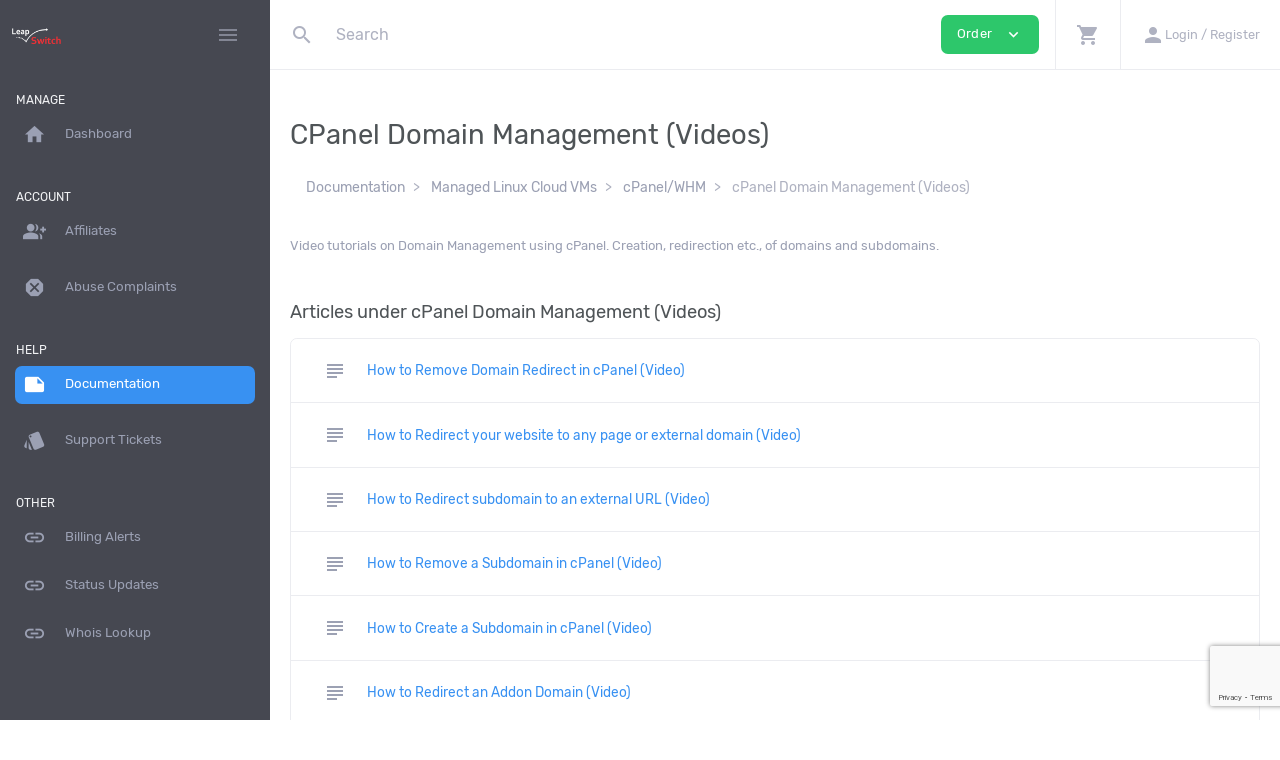

--- FILE ---
content_type: text/html; charset=utf-8
request_url: https://www.google.com/recaptcha/api2/anchor?ar=1&k=6LcKxJEkAAAAAFGvfVbIIOIhfPzH-e9ZcUzbNloL&co=aHR0cHM6Ly9zZXJ2aWNlLmxlYXBzd2l0Y2guY29tOjQ0Mw..&hl=en&v=PoyoqOPhxBO7pBk68S4YbpHZ&size=invisible&anchor-ms=20000&execute-ms=30000&cb=mmqor0f9jiyb
body_size: 48736
content:
<!DOCTYPE HTML><html dir="ltr" lang="en"><head><meta http-equiv="Content-Type" content="text/html; charset=UTF-8">
<meta http-equiv="X-UA-Compatible" content="IE=edge">
<title>reCAPTCHA</title>
<style type="text/css">
/* cyrillic-ext */
@font-face {
  font-family: 'Roboto';
  font-style: normal;
  font-weight: 400;
  font-stretch: 100%;
  src: url(//fonts.gstatic.com/s/roboto/v48/KFO7CnqEu92Fr1ME7kSn66aGLdTylUAMa3GUBHMdazTgWw.woff2) format('woff2');
  unicode-range: U+0460-052F, U+1C80-1C8A, U+20B4, U+2DE0-2DFF, U+A640-A69F, U+FE2E-FE2F;
}
/* cyrillic */
@font-face {
  font-family: 'Roboto';
  font-style: normal;
  font-weight: 400;
  font-stretch: 100%;
  src: url(//fonts.gstatic.com/s/roboto/v48/KFO7CnqEu92Fr1ME7kSn66aGLdTylUAMa3iUBHMdazTgWw.woff2) format('woff2');
  unicode-range: U+0301, U+0400-045F, U+0490-0491, U+04B0-04B1, U+2116;
}
/* greek-ext */
@font-face {
  font-family: 'Roboto';
  font-style: normal;
  font-weight: 400;
  font-stretch: 100%;
  src: url(//fonts.gstatic.com/s/roboto/v48/KFO7CnqEu92Fr1ME7kSn66aGLdTylUAMa3CUBHMdazTgWw.woff2) format('woff2');
  unicode-range: U+1F00-1FFF;
}
/* greek */
@font-face {
  font-family: 'Roboto';
  font-style: normal;
  font-weight: 400;
  font-stretch: 100%;
  src: url(//fonts.gstatic.com/s/roboto/v48/KFO7CnqEu92Fr1ME7kSn66aGLdTylUAMa3-UBHMdazTgWw.woff2) format('woff2');
  unicode-range: U+0370-0377, U+037A-037F, U+0384-038A, U+038C, U+038E-03A1, U+03A3-03FF;
}
/* math */
@font-face {
  font-family: 'Roboto';
  font-style: normal;
  font-weight: 400;
  font-stretch: 100%;
  src: url(//fonts.gstatic.com/s/roboto/v48/KFO7CnqEu92Fr1ME7kSn66aGLdTylUAMawCUBHMdazTgWw.woff2) format('woff2');
  unicode-range: U+0302-0303, U+0305, U+0307-0308, U+0310, U+0312, U+0315, U+031A, U+0326-0327, U+032C, U+032F-0330, U+0332-0333, U+0338, U+033A, U+0346, U+034D, U+0391-03A1, U+03A3-03A9, U+03B1-03C9, U+03D1, U+03D5-03D6, U+03F0-03F1, U+03F4-03F5, U+2016-2017, U+2034-2038, U+203C, U+2040, U+2043, U+2047, U+2050, U+2057, U+205F, U+2070-2071, U+2074-208E, U+2090-209C, U+20D0-20DC, U+20E1, U+20E5-20EF, U+2100-2112, U+2114-2115, U+2117-2121, U+2123-214F, U+2190, U+2192, U+2194-21AE, U+21B0-21E5, U+21F1-21F2, U+21F4-2211, U+2213-2214, U+2216-22FF, U+2308-230B, U+2310, U+2319, U+231C-2321, U+2336-237A, U+237C, U+2395, U+239B-23B7, U+23D0, U+23DC-23E1, U+2474-2475, U+25AF, U+25B3, U+25B7, U+25BD, U+25C1, U+25CA, U+25CC, U+25FB, U+266D-266F, U+27C0-27FF, U+2900-2AFF, U+2B0E-2B11, U+2B30-2B4C, U+2BFE, U+3030, U+FF5B, U+FF5D, U+1D400-1D7FF, U+1EE00-1EEFF;
}
/* symbols */
@font-face {
  font-family: 'Roboto';
  font-style: normal;
  font-weight: 400;
  font-stretch: 100%;
  src: url(//fonts.gstatic.com/s/roboto/v48/KFO7CnqEu92Fr1ME7kSn66aGLdTylUAMaxKUBHMdazTgWw.woff2) format('woff2');
  unicode-range: U+0001-000C, U+000E-001F, U+007F-009F, U+20DD-20E0, U+20E2-20E4, U+2150-218F, U+2190, U+2192, U+2194-2199, U+21AF, U+21E6-21F0, U+21F3, U+2218-2219, U+2299, U+22C4-22C6, U+2300-243F, U+2440-244A, U+2460-24FF, U+25A0-27BF, U+2800-28FF, U+2921-2922, U+2981, U+29BF, U+29EB, U+2B00-2BFF, U+4DC0-4DFF, U+FFF9-FFFB, U+10140-1018E, U+10190-1019C, U+101A0, U+101D0-101FD, U+102E0-102FB, U+10E60-10E7E, U+1D2C0-1D2D3, U+1D2E0-1D37F, U+1F000-1F0FF, U+1F100-1F1AD, U+1F1E6-1F1FF, U+1F30D-1F30F, U+1F315, U+1F31C, U+1F31E, U+1F320-1F32C, U+1F336, U+1F378, U+1F37D, U+1F382, U+1F393-1F39F, U+1F3A7-1F3A8, U+1F3AC-1F3AF, U+1F3C2, U+1F3C4-1F3C6, U+1F3CA-1F3CE, U+1F3D4-1F3E0, U+1F3ED, U+1F3F1-1F3F3, U+1F3F5-1F3F7, U+1F408, U+1F415, U+1F41F, U+1F426, U+1F43F, U+1F441-1F442, U+1F444, U+1F446-1F449, U+1F44C-1F44E, U+1F453, U+1F46A, U+1F47D, U+1F4A3, U+1F4B0, U+1F4B3, U+1F4B9, U+1F4BB, U+1F4BF, U+1F4C8-1F4CB, U+1F4D6, U+1F4DA, U+1F4DF, U+1F4E3-1F4E6, U+1F4EA-1F4ED, U+1F4F7, U+1F4F9-1F4FB, U+1F4FD-1F4FE, U+1F503, U+1F507-1F50B, U+1F50D, U+1F512-1F513, U+1F53E-1F54A, U+1F54F-1F5FA, U+1F610, U+1F650-1F67F, U+1F687, U+1F68D, U+1F691, U+1F694, U+1F698, U+1F6AD, U+1F6B2, U+1F6B9-1F6BA, U+1F6BC, U+1F6C6-1F6CF, U+1F6D3-1F6D7, U+1F6E0-1F6EA, U+1F6F0-1F6F3, U+1F6F7-1F6FC, U+1F700-1F7FF, U+1F800-1F80B, U+1F810-1F847, U+1F850-1F859, U+1F860-1F887, U+1F890-1F8AD, U+1F8B0-1F8BB, U+1F8C0-1F8C1, U+1F900-1F90B, U+1F93B, U+1F946, U+1F984, U+1F996, U+1F9E9, U+1FA00-1FA6F, U+1FA70-1FA7C, U+1FA80-1FA89, U+1FA8F-1FAC6, U+1FACE-1FADC, U+1FADF-1FAE9, U+1FAF0-1FAF8, U+1FB00-1FBFF;
}
/* vietnamese */
@font-face {
  font-family: 'Roboto';
  font-style: normal;
  font-weight: 400;
  font-stretch: 100%;
  src: url(//fonts.gstatic.com/s/roboto/v48/KFO7CnqEu92Fr1ME7kSn66aGLdTylUAMa3OUBHMdazTgWw.woff2) format('woff2');
  unicode-range: U+0102-0103, U+0110-0111, U+0128-0129, U+0168-0169, U+01A0-01A1, U+01AF-01B0, U+0300-0301, U+0303-0304, U+0308-0309, U+0323, U+0329, U+1EA0-1EF9, U+20AB;
}
/* latin-ext */
@font-face {
  font-family: 'Roboto';
  font-style: normal;
  font-weight: 400;
  font-stretch: 100%;
  src: url(//fonts.gstatic.com/s/roboto/v48/KFO7CnqEu92Fr1ME7kSn66aGLdTylUAMa3KUBHMdazTgWw.woff2) format('woff2');
  unicode-range: U+0100-02BA, U+02BD-02C5, U+02C7-02CC, U+02CE-02D7, U+02DD-02FF, U+0304, U+0308, U+0329, U+1D00-1DBF, U+1E00-1E9F, U+1EF2-1EFF, U+2020, U+20A0-20AB, U+20AD-20C0, U+2113, U+2C60-2C7F, U+A720-A7FF;
}
/* latin */
@font-face {
  font-family: 'Roboto';
  font-style: normal;
  font-weight: 400;
  font-stretch: 100%;
  src: url(//fonts.gstatic.com/s/roboto/v48/KFO7CnqEu92Fr1ME7kSn66aGLdTylUAMa3yUBHMdazQ.woff2) format('woff2');
  unicode-range: U+0000-00FF, U+0131, U+0152-0153, U+02BB-02BC, U+02C6, U+02DA, U+02DC, U+0304, U+0308, U+0329, U+2000-206F, U+20AC, U+2122, U+2191, U+2193, U+2212, U+2215, U+FEFF, U+FFFD;
}
/* cyrillic-ext */
@font-face {
  font-family: 'Roboto';
  font-style: normal;
  font-weight: 500;
  font-stretch: 100%;
  src: url(//fonts.gstatic.com/s/roboto/v48/KFO7CnqEu92Fr1ME7kSn66aGLdTylUAMa3GUBHMdazTgWw.woff2) format('woff2');
  unicode-range: U+0460-052F, U+1C80-1C8A, U+20B4, U+2DE0-2DFF, U+A640-A69F, U+FE2E-FE2F;
}
/* cyrillic */
@font-face {
  font-family: 'Roboto';
  font-style: normal;
  font-weight: 500;
  font-stretch: 100%;
  src: url(//fonts.gstatic.com/s/roboto/v48/KFO7CnqEu92Fr1ME7kSn66aGLdTylUAMa3iUBHMdazTgWw.woff2) format('woff2');
  unicode-range: U+0301, U+0400-045F, U+0490-0491, U+04B0-04B1, U+2116;
}
/* greek-ext */
@font-face {
  font-family: 'Roboto';
  font-style: normal;
  font-weight: 500;
  font-stretch: 100%;
  src: url(//fonts.gstatic.com/s/roboto/v48/KFO7CnqEu92Fr1ME7kSn66aGLdTylUAMa3CUBHMdazTgWw.woff2) format('woff2');
  unicode-range: U+1F00-1FFF;
}
/* greek */
@font-face {
  font-family: 'Roboto';
  font-style: normal;
  font-weight: 500;
  font-stretch: 100%;
  src: url(//fonts.gstatic.com/s/roboto/v48/KFO7CnqEu92Fr1ME7kSn66aGLdTylUAMa3-UBHMdazTgWw.woff2) format('woff2');
  unicode-range: U+0370-0377, U+037A-037F, U+0384-038A, U+038C, U+038E-03A1, U+03A3-03FF;
}
/* math */
@font-face {
  font-family: 'Roboto';
  font-style: normal;
  font-weight: 500;
  font-stretch: 100%;
  src: url(//fonts.gstatic.com/s/roboto/v48/KFO7CnqEu92Fr1ME7kSn66aGLdTylUAMawCUBHMdazTgWw.woff2) format('woff2');
  unicode-range: U+0302-0303, U+0305, U+0307-0308, U+0310, U+0312, U+0315, U+031A, U+0326-0327, U+032C, U+032F-0330, U+0332-0333, U+0338, U+033A, U+0346, U+034D, U+0391-03A1, U+03A3-03A9, U+03B1-03C9, U+03D1, U+03D5-03D6, U+03F0-03F1, U+03F4-03F5, U+2016-2017, U+2034-2038, U+203C, U+2040, U+2043, U+2047, U+2050, U+2057, U+205F, U+2070-2071, U+2074-208E, U+2090-209C, U+20D0-20DC, U+20E1, U+20E5-20EF, U+2100-2112, U+2114-2115, U+2117-2121, U+2123-214F, U+2190, U+2192, U+2194-21AE, U+21B0-21E5, U+21F1-21F2, U+21F4-2211, U+2213-2214, U+2216-22FF, U+2308-230B, U+2310, U+2319, U+231C-2321, U+2336-237A, U+237C, U+2395, U+239B-23B7, U+23D0, U+23DC-23E1, U+2474-2475, U+25AF, U+25B3, U+25B7, U+25BD, U+25C1, U+25CA, U+25CC, U+25FB, U+266D-266F, U+27C0-27FF, U+2900-2AFF, U+2B0E-2B11, U+2B30-2B4C, U+2BFE, U+3030, U+FF5B, U+FF5D, U+1D400-1D7FF, U+1EE00-1EEFF;
}
/* symbols */
@font-face {
  font-family: 'Roboto';
  font-style: normal;
  font-weight: 500;
  font-stretch: 100%;
  src: url(//fonts.gstatic.com/s/roboto/v48/KFO7CnqEu92Fr1ME7kSn66aGLdTylUAMaxKUBHMdazTgWw.woff2) format('woff2');
  unicode-range: U+0001-000C, U+000E-001F, U+007F-009F, U+20DD-20E0, U+20E2-20E4, U+2150-218F, U+2190, U+2192, U+2194-2199, U+21AF, U+21E6-21F0, U+21F3, U+2218-2219, U+2299, U+22C4-22C6, U+2300-243F, U+2440-244A, U+2460-24FF, U+25A0-27BF, U+2800-28FF, U+2921-2922, U+2981, U+29BF, U+29EB, U+2B00-2BFF, U+4DC0-4DFF, U+FFF9-FFFB, U+10140-1018E, U+10190-1019C, U+101A0, U+101D0-101FD, U+102E0-102FB, U+10E60-10E7E, U+1D2C0-1D2D3, U+1D2E0-1D37F, U+1F000-1F0FF, U+1F100-1F1AD, U+1F1E6-1F1FF, U+1F30D-1F30F, U+1F315, U+1F31C, U+1F31E, U+1F320-1F32C, U+1F336, U+1F378, U+1F37D, U+1F382, U+1F393-1F39F, U+1F3A7-1F3A8, U+1F3AC-1F3AF, U+1F3C2, U+1F3C4-1F3C6, U+1F3CA-1F3CE, U+1F3D4-1F3E0, U+1F3ED, U+1F3F1-1F3F3, U+1F3F5-1F3F7, U+1F408, U+1F415, U+1F41F, U+1F426, U+1F43F, U+1F441-1F442, U+1F444, U+1F446-1F449, U+1F44C-1F44E, U+1F453, U+1F46A, U+1F47D, U+1F4A3, U+1F4B0, U+1F4B3, U+1F4B9, U+1F4BB, U+1F4BF, U+1F4C8-1F4CB, U+1F4D6, U+1F4DA, U+1F4DF, U+1F4E3-1F4E6, U+1F4EA-1F4ED, U+1F4F7, U+1F4F9-1F4FB, U+1F4FD-1F4FE, U+1F503, U+1F507-1F50B, U+1F50D, U+1F512-1F513, U+1F53E-1F54A, U+1F54F-1F5FA, U+1F610, U+1F650-1F67F, U+1F687, U+1F68D, U+1F691, U+1F694, U+1F698, U+1F6AD, U+1F6B2, U+1F6B9-1F6BA, U+1F6BC, U+1F6C6-1F6CF, U+1F6D3-1F6D7, U+1F6E0-1F6EA, U+1F6F0-1F6F3, U+1F6F7-1F6FC, U+1F700-1F7FF, U+1F800-1F80B, U+1F810-1F847, U+1F850-1F859, U+1F860-1F887, U+1F890-1F8AD, U+1F8B0-1F8BB, U+1F8C0-1F8C1, U+1F900-1F90B, U+1F93B, U+1F946, U+1F984, U+1F996, U+1F9E9, U+1FA00-1FA6F, U+1FA70-1FA7C, U+1FA80-1FA89, U+1FA8F-1FAC6, U+1FACE-1FADC, U+1FADF-1FAE9, U+1FAF0-1FAF8, U+1FB00-1FBFF;
}
/* vietnamese */
@font-face {
  font-family: 'Roboto';
  font-style: normal;
  font-weight: 500;
  font-stretch: 100%;
  src: url(//fonts.gstatic.com/s/roboto/v48/KFO7CnqEu92Fr1ME7kSn66aGLdTylUAMa3OUBHMdazTgWw.woff2) format('woff2');
  unicode-range: U+0102-0103, U+0110-0111, U+0128-0129, U+0168-0169, U+01A0-01A1, U+01AF-01B0, U+0300-0301, U+0303-0304, U+0308-0309, U+0323, U+0329, U+1EA0-1EF9, U+20AB;
}
/* latin-ext */
@font-face {
  font-family: 'Roboto';
  font-style: normal;
  font-weight: 500;
  font-stretch: 100%;
  src: url(//fonts.gstatic.com/s/roboto/v48/KFO7CnqEu92Fr1ME7kSn66aGLdTylUAMa3KUBHMdazTgWw.woff2) format('woff2');
  unicode-range: U+0100-02BA, U+02BD-02C5, U+02C7-02CC, U+02CE-02D7, U+02DD-02FF, U+0304, U+0308, U+0329, U+1D00-1DBF, U+1E00-1E9F, U+1EF2-1EFF, U+2020, U+20A0-20AB, U+20AD-20C0, U+2113, U+2C60-2C7F, U+A720-A7FF;
}
/* latin */
@font-face {
  font-family: 'Roboto';
  font-style: normal;
  font-weight: 500;
  font-stretch: 100%;
  src: url(//fonts.gstatic.com/s/roboto/v48/KFO7CnqEu92Fr1ME7kSn66aGLdTylUAMa3yUBHMdazQ.woff2) format('woff2');
  unicode-range: U+0000-00FF, U+0131, U+0152-0153, U+02BB-02BC, U+02C6, U+02DA, U+02DC, U+0304, U+0308, U+0329, U+2000-206F, U+20AC, U+2122, U+2191, U+2193, U+2212, U+2215, U+FEFF, U+FFFD;
}
/* cyrillic-ext */
@font-face {
  font-family: 'Roboto';
  font-style: normal;
  font-weight: 900;
  font-stretch: 100%;
  src: url(//fonts.gstatic.com/s/roboto/v48/KFO7CnqEu92Fr1ME7kSn66aGLdTylUAMa3GUBHMdazTgWw.woff2) format('woff2');
  unicode-range: U+0460-052F, U+1C80-1C8A, U+20B4, U+2DE0-2DFF, U+A640-A69F, U+FE2E-FE2F;
}
/* cyrillic */
@font-face {
  font-family: 'Roboto';
  font-style: normal;
  font-weight: 900;
  font-stretch: 100%;
  src: url(//fonts.gstatic.com/s/roboto/v48/KFO7CnqEu92Fr1ME7kSn66aGLdTylUAMa3iUBHMdazTgWw.woff2) format('woff2');
  unicode-range: U+0301, U+0400-045F, U+0490-0491, U+04B0-04B1, U+2116;
}
/* greek-ext */
@font-face {
  font-family: 'Roboto';
  font-style: normal;
  font-weight: 900;
  font-stretch: 100%;
  src: url(//fonts.gstatic.com/s/roboto/v48/KFO7CnqEu92Fr1ME7kSn66aGLdTylUAMa3CUBHMdazTgWw.woff2) format('woff2');
  unicode-range: U+1F00-1FFF;
}
/* greek */
@font-face {
  font-family: 'Roboto';
  font-style: normal;
  font-weight: 900;
  font-stretch: 100%;
  src: url(//fonts.gstatic.com/s/roboto/v48/KFO7CnqEu92Fr1ME7kSn66aGLdTylUAMa3-UBHMdazTgWw.woff2) format('woff2');
  unicode-range: U+0370-0377, U+037A-037F, U+0384-038A, U+038C, U+038E-03A1, U+03A3-03FF;
}
/* math */
@font-face {
  font-family: 'Roboto';
  font-style: normal;
  font-weight: 900;
  font-stretch: 100%;
  src: url(//fonts.gstatic.com/s/roboto/v48/KFO7CnqEu92Fr1ME7kSn66aGLdTylUAMawCUBHMdazTgWw.woff2) format('woff2');
  unicode-range: U+0302-0303, U+0305, U+0307-0308, U+0310, U+0312, U+0315, U+031A, U+0326-0327, U+032C, U+032F-0330, U+0332-0333, U+0338, U+033A, U+0346, U+034D, U+0391-03A1, U+03A3-03A9, U+03B1-03C9, U+03D1, U+03D5-03D6, U+03F0-03F1, U+03F4-03F5, U+2016-2017, U+2034-2038, U+203C, U+2040, U+2043, U+2047, U+2050, U+2057, U+205F, U+2070-2071, U+2074-208E, U+2090-209C, U+20D0-20DC, U+20E1, U+20E5-20EF, U+2100-2112, U+2114-2115, U+2117-2121, U+2123-214F, U+2190, U+2192, U+2194-21AE, U+21B0-21E5, U+21F1-21F2, U+21F4-2211, U+2213-2214, U+2216-22FF, U+2308-230B, U+2310, U+2319, U+231C-2321, U+2336-237A, U+237C, U+2395, U+239B-23B7, U+23D0, U+23DC-23E1, U+2474-2475, U+25AF, U+25B3, U+25B7, U+25BD, U+25C1, U+25CA, U+25CC, U+25FB, U+266D-266F, U+27C0-27FF, U+2900-2AFF, U+2B0E-2B11, U+2B30-2B4C, U+2BFE, U+3030, U+FF5B, U+FF5D, U+1D400-1D7FF, U+1EE00-1EEFF;
}
/* symbols */
@font-face {
  font-family: 'Roboto';
  font-style: normal;
  font-weight: 900;
  font-stretch: 100%;
  src: url(//fonts.gstatic.com/s/roboto/v48/KFO7CnqEu92Fr1ME7kSn66aGLdTylUAMaxKUBHMdazTgWw.woff2) format('woff2');
  unicode-range: U+0001-000C, U+000E-001F, U+007F-009F, U+20DD-20E0, U+20E2-20E4, U+2150-218F, U+2190, U+2192, U+2194-2199, U+21AF, U+21E6-21F0, U+21F3, U+2218-2219, U+2299, U+22C4-22C6, U+2300-243F, U+2440-244A, U+2460-24FF, U+25A0-27BF, U+2800-28FF, U+2921-2922, U+2981, U+29BF, U+29EB, U+2B00-2BFF, U+4DC0-4DFF, U+FFF9-FFFB, U+10140-1018E, U+10190-1019C, U+101A0, U+101D0-101FD, U+102E0-102FB, U+10E60-10E7E, U+1D2C0-1D2D3, U+1D2E0-1D37F, U+1F000-1F0FF, U+1F100-1F1AD, U+1F1E6-1F1FF, U+1F30D-1F30F, U+1F315, U+1F31C, U+1F31E, U+1F320-1F32C, U+1F336, U+1F378, U+1F37D, U+1F382, U+1F393-1F39F, U+1F3A7-1F3A8, U+1F3AC-1F3AF, U+1F3C2, U+1F3C4-1F3C6, U+1F3CA-1F3CE, U+1F3D4-1F3E0, U+1F3ED, U+1F3F1-1F3F3, U+1F3F5-1F3F7, U+1F408, U+1F415, U+1F41F, U+1F426, U+1F43F, U+1F441-1F442, U+1F444, U+1F446-1F449, U+1F44C-1F44E, U+1F453, U+1F46A, U+1F47D, U+1F4A3, U+1F4B0, U+1F4B3, U+1F4B9, U+1F4BB, U+1F4BF, U+1F4C8-1F4CB, U+1F4D6, U+1F4DA, U+1F4DF, U+1F4E3-1F4E6, U+1F4EA-1F4ED, U+1F4F7, U+1F4F9-1F4FB, U+1F4FD-1F4FE, U+1F503, U+1F507-1F50B, U+1F50D, U+1F512-1F513, U+1F53E-1F54A, U+1F54F-1F5FA, U+1F610, U+1F650-1F67F, U+1F687, U+1F68D, U+1F691, U+1F694, U+1F698, U+1F6AD, U+1F6B2, U+1F6B9-1F6BA, U+1F6BC, U+1F6C6-1F6CF, U+1F6D3-1F6D7, U+1F6E0-1F6EA, U+1F6F0-1F6F3, U+1F6F7-1F6FC, U+1F700-1F7FF, U+1F800-1F80B, U+1F810-1F847, U+1F850-1F859, U+1F860-1F887, U+1F890-1F8AD, U+1F8B0-1F8BB, U+1F8C0-1F8C1, U+1F900-1F90B, U+1F93B, U+1F946, U+1F984, U+1F996, U+1F9E9, U+1FA00-1FA6F, U+1FA70-1FA7C, U+1FA80-1FA89, U+1FA8F-1FAC6, U+1FACE-1FADC, U+1FADF-1FAE9, U+1FAF0-1FAF8, U+1FB00-1FBFF;
}
/* vietnamese */
@font-face {
  font-family: 'Roboto';
  font-style: normal;
  font-weight: 900;
  font-stretch: 100%;
  src: url(//fonts.gstatic.com/s/roboto/v48/KFO7CnqEu92Fr1ME7kSn66aGLdTylUAMa3OUBHMdazTgWw.woff2) format('woff2');
  unicode-range: U+0102-0103, U+0110-0111, U+0128-0129, U+0168-0169, U+01A0-01A1, U+01AF-01B0, U+0300-0301, U+0303-0304, U+0308-0309, U+0323, U+0329, U+1EA0-1EF9, U+20AB;
}
/* latin-ext */
@font-face {
  font-family: 'Roboto';
  font-style: normal;
  font-weight: 900;
  font-stretch: 100%;
  src: url(//fonts.gstatic.com/s/roboto/v48/KFO7CnqEu92Fr1ME7kSn66aGLdTylUAMa3KUBHMdazTgWw.woff2) format('woff2');
  unicode-range: U+0100-02BA, U+02BD-02C5, U+02C7-02CC, U+02CE-02D7, U+02DD-02FF, U+0304, U+0308, U+0329, U+1D00-1DBF, U+1E00-1E9F, U+1EF2-1EFF, U+2020, U+20A0-20AB, U+20AD-20C0, U+2113, U+2C60-2C7F, U+A720-A7FF;
}
/* latin */
@font-face {
  font-family: 'Roboto';
  font-style: normal;
  font-weight: 900;
  font-stretch: 100%;
  src: url(//fonts.gstatic.com/s/roboto/v48/KFO7CnqEu92Fr1ME7kSn66aGLdTylUAMa3yUBHMdazQ.woff2) format('woff2');
  unicode-range: U+0000-00FF, U+0131, U+0152-0153, U+02BB-02BC, U+02C6, U+02DA, U+02DC, U+0304, U+0308, U+0329, U+2000-206F, U+20AC, U+2122, U+2191, U+2193, U+2212, U+2215, U+FEFF, U+FFFD;
}

</style>
<link rel="stylesheet" type="text/css" href="https://www.gstatic.com/recaptcha/releases/PoyoqOPhxBO7pBk68S4YbpHZ/styles__ltr.css">
<script nonce="VzJK6n0Zg-n3pUZL_RwrXA" type="text/javascript">window['__recaptcha_api'] = 'https://www.google.com/recaptcha/api2/';</script>
<script type="text/javascript" src="https://www.gstatic.com/recaptcha/releases/PoyoqOPhxBO7pBk68S4YbpHZ/recaptcha__en.js" nonce="VzJK6n0Zg-n3pUZL_RwrXA">
      
    </script></head>
<body><div id="rc-anchor-alert" class="rc-anchor-alert"></div>
<input type="hidden" id="recaptcha-token" value="[base64]">
<script type="text/javascript" nonce="VzJK6n0Zg-n3pUZL_RwrXA">
      recaptcha.anchor.Main.init("[\x22ainput\x22,[\x22bgdata\x22,\x22\x22,\[base64]/[base64]/UltIKytdPWE6KGE8MjA0OD9SW0grK109YT4+NnwxOTI6KChhJjY0NTEyKT09NTUyOTYmJnErMTxoLmxlbmd0aCYmKGguY2hhckNvZGVBdChxKzEpJjY0NTEyKT09NTYzMjA/[base64]/MjU1OlI/[base64]/[base64]/[base64]/[base64]/[base64]/[base64]/[base64]/[base64]/[base64]/[base64]\x22,\[base64]\\u003d\x22,\x22woLCtGTDj8KnA8OxfcOUfcO1wqvClMK+X8O6wpnCnsOMaMOSw6DDgMKLKRDDkSXDnWnDlxpbXBUUwrHDlzPCtMO1w7DCr8OlwqRxKsKDwopmDzhjwrdpw5RcwrrDh1QzwrLCixk+H8Onwp7CpMKjcVzCgcOGMMOKCMKJKBkERnPCosKRV8Kcwop6w4/Cig0ywqQtw53CpsK0VW11ai8KwpvDmRvCt2nCmkvDjMOhN8Klw6LDkwbDjsKQTjjDiRRUw7InScKZwqPDgcOJAsOYwr/[base64]/DicOFAcO4V8ONUVhkZhbCtwodwqbCg0PDqSl9eV07w7VBRsKzw7xnQwjCu8OOe8KwbsOTLMKDTFNYbDrDkVTDqcO/RMK6c8ONw7vCox7Co8KzXiQlJFbCj8KsRxYCG1AAN8Kaw4fDjR/CjCvDmR4Bwpk8wrXDuxPClDl9f8Orw7jDgUXDoMKUDAnCgy1IwrbDnsOTwoF3wqU4ecOhwpfDnsO7JH9dZRnCji0owqgBwpRjH8KNw4PDocOWw6MIw5wuQSg4SVjCgcKNMwDDj8OoZcKCXQ/Cq8KPw4bDlMOuK8OBwpU+UQYwwoHDuMOMbEPCv8O0w6fCjcOswpYsMcKSaGMRO0xPNsOeesKoQ8OKVh7CgQ/DqMOAw7NYSS3DicObw5vDgwJBWcO7woNOw6J3w5kBwrfCtkEWTR7DkFTDo8O1e8OiwolLwprDuMO6wqPDkcONAENQWn/DhFg9wp3DqQU4KcO2IcKxw6XDvcO/wqfDl8KnwrkpdcOUwpbCo8KcecK/[base64]/w7zCsilhw7pxwrUfMMOpwrzCqizCl8KlCsOjc8K/wrHDjFnDnSJcwpzCucO6w4cPwpRsw6nCosOYbh7DjHdTAUTCliXCngDChBlWLj7CnMKAJChowpTCiUnDtMOPC8KIEnd7TsKZHMK/w73ChVzCtMK2F8O3w5DCicKvw5VtDGDCgsKRw6Jfw6PDj8OxAMKFfMK/wrvDucO0wr8SYsOCT8KVScO0wqEHw6VtAElobSHCv8KVP2nDmMOew7lPw43CmcOXZ2zDmmdFwqPDtw4ZCmIqAMKASsK9bWN+w5PDqitvwqrCqyB0DcK/SFLDrcOKwoYCwrcLwqkXw4bCsMK8wonDmWPCpUhGw59REsOhSU7DgMKyB8OaOz7DtBkww5jCuVnCrcOjw4/CsVtuNizCr8KAw5lXI8KiwqF6wqrDsRHDtxIow6o9w6Nyw7PDhSM4w544A8K4Sx9ofw3DocOIdyjCtcO5wptDwqh8w6vCuMO2w5VxRcOjw5c0TynDs8KZw4AIwql8XMOPwpd6A8KCwo/CnGXDqUnDusO3wrtoT0E0w4pTd8KBQmItwpEgIMK2wpHCiG9jLcKgbsKcQ8KIOcOeCyjDvnTDrMKuQ8KzNRBGw7ZFDBvDu8Kkwpw4eMKJMsKHw5HDmgjCnifDjTJ0PsKsa8KlwqvDlFLCoX9Tey7DpA04w6tTw5Nuw6/CmGHDrMO1GQjCh8O6wod+MsKNw7nDkljCqMKNwpMnw4pEYcKBJ8OSGsK6ZMK3QcOScErChGXCgsOnwrzDoC7CsRkew4ULLQLDo8Kwwq7DjsO2bQ/DrgfDnsKOw4TDrHVldcOuwoxbw7zDuj3CrMKlwoITw6AtfzrDu0w/DBjDrsOyFMOyXsKLw67CtSAyJMK1wqwDwrvCpmgFIcOjwrg5w5DDhcOjwq4Bwp8YZFFJw64lbynCvcK5w5AjwrLDuEUFw6oTVHhRXVjCu09HwqbDncK6b8KGPMOqD1nCvcKRw6LCs8KXw5pOw5tDFX7Dp2fCljsiwpPDq057dEDDiwB7QUNtw5DDi8KwwrZXw4/CocOzBsO8BcK4BMOMJxNzwpzDmyjCkR7DnxzCimLDt8OgOcOiYiwOE2IRMMOGw7scw5V0ZMK3wqXDh2w6ARoLw73CtjgOeTrCti4hwpnCgBoGU8KZacKrw4LDtUdLwoQtw4/CncKswo3CojhKwqxVw7A+wqDDkjJnw7kVLyEQwpsSHMOlw7fDg2U/w506HsO5wofCrsO9wq3CkEJEYlMlNCvCrcKTcx3DtDdZU8OXDcO/[base64]/DixURw4kzw4TDgWw1PztKwrQtKsOoM1FxDcKzdMKdNklIw4vDhsKfwrxeGUbCuBLCgE7DgnVOPAbChQjCosKGZsOewqU1YiYxw6ceAATCpQ1eIgMgKDtrLTg4wpJhw7NAw6IvFsK+J8OOe2nCuyZsHxLCh8OowrvDm8O5wqNaXcOQI27CmlXDomJ/wqpXQcOyfjFGwqwIwoDDpMO8w5txb3Zhw4QcUiPDi8K0WWwJIk4+RmI+FG1dwrspwq3CoBEbw7Ygw7kbwpU4w7Ayw6kawqFpw4TCsQLDhkRyw4nCmWEPDEQ/cXshwoNCP1JScGjChsO3w77Dg3vDgkDDiTXClVdvCllfXMOKwpXDjB5BasO+w5Z3woDCucOxw5hOwoJCM8KWZcKoPDfCg8Kzw7VWdMKuw7BkwrjCgAjDosOacRTCq3IMZBbCjsK1ecOxw61Mw4XDg8O/w6/Cm8OuM8OPwp5aw5rCvzTCp8OowonDisK8wo5xwqBBSSxWwpEBK8OwPsOTwo4fw7vCm8Ocw4MrITjDnMOnw4PCl13DicO8CsKIw5DDt8OYwpfDkcKXw4jCnTIlLxoPCcK1MjDDmirDilAzXF8Pf8Ocw5/Dm8KVVsKYw40bMcKxM8KlwoUNwoY5YsKOw54Vwo7CpFwRX3gDwoLCs23Cp8OwNW3ChsO3wpQfwqzCgz3DrjU5wpYpB8KkwrkiwohiLnDCsMKkw5UvwrTDlA/Cn1JYQ0DDjsOABQIgwqk1wqpSTRTDmTXDisKbw7k+w5XDhER5w4UvwoBlGiPCg8KIwrgmwp5SwqRuw4lDw7g/wrZKfB9mw53CjT7DicKfwrLCsUcYMcKDw7jDrsKaOXUWMzjDlcOAWnLDrMKrZ8O+wrfChTJ2H8OmwokpGMO/w7xcT8K9NMKaWTBFwqfDicOewoXCrkgzwoZ2wqXCuxfDmcKsTkVnw6Nrw4NxXCnDt8OaKXnCsTBVwoZ6w4ZEasOOZHIYwpXCgMKaDMKJw7NEw6xfeREDXGnCsH4yPcK1OCXDrsKUPsK/eQsdNcOaU8Ocw6nDqG7Dk8O2wp06w5N0I0oCw67CrjMsasObwqogwpfCgcKHP3Iww5vDuQ9iwqzDiDV0I2vCgXLDvcOdbURKw5nDo8Oxw6Z1w7DDtX3Cjk/CoGLDm0QCCzPCocKnw59UeMKDNw5ow5FJw7c4wpXCqT8sDMKYw6nDu8KxwqTCuMKNOcKza8OYP8O0Y8KOFcKew5/CpcKxecKUQ2h2wrLCpMKeMMKVa8ODQTHDoB3Ch8O2wrfDpMKwMCBcwrHDuMKAwq8kw6XCj8O5w5fClMKnLA7Dl3HCq3zDnEPCrMK2EW3Dk3Q1D8OWwpkRFcOZGcO7w7ctw5/[base64]/DgMOCbVNVdMOnIMOHWDHDs8KKEHMyw7wSA8Kob8KBEVJsF8Omw5TDjV8twpQpwr/Dk1jCvhfCkzkIay7CqsOMwr3CicKwaEHCvMKtTA0UDn0iw47CqsKmf8KMaBnCmMORMQtscSIHw4cXXMKOwprDgcKDwoVpAsOTMHEzwrbCvyR/UsKZwqvCpn0nQTxMw5nDncOCDsOSw6zDvSxYGMOcalrDrVrClEYEw6cGOsOadsOKw6/[base64]/w59cJ8KCw67DsMOGFMKmw7zCtMKnwq3CrmgrMMK7wqtUw7hIYcK+wr3CgsKUEw/CmcOVdALCn8OpIAHCh8KYwoXCom7DpjHDv8OSwqVuw6bCnMOoA2PDinDCk13Dn8O7woXDswrDtnUxwrkfLcO/RcKiw5DDujzDliPDoifDnyh5GVcvwrICwonCuSA2BMOPC8OGwo9jWi4Awp4nb3TDqy3DvsOLw4rDp8KdwowkwrJrw4hzY8OcwrYFwoXDnsKhwoUpw5vCtcOEWMOUV8ONPsOuOBUdwqgVw5F/PcKbwq89RgvDrsKQEsK1SyzCq8Osw4/DiA3ClcKcw7gIwrIQwoApw77CkyUkZMKNLl1ELMKVw5BZOxAlwp3CpR/DlBlDw4DCh1DDvwvDpX1Dw5tmwqnDoVsPMG/DvGjCg8KVw499w7FNNsKww5DDv27Cp8OVwqBXw4jDhcOAw6/CnnzCocKAw5chY8KwQizDtMOJw6k9QkVqwoIrU8OpwqbCiFPDqcO0w7/[base64]/[base64]/DpcOdMcKyDSQGwq9aFMOuLCthwrnCvsKDGV3DtMKBGWQYFcOHS8KFaVfDhz4dw4Irby/DqyxTNVTDusOrC8O5wpvCgV0Uw7xfw5Q8wo/[base64]/Dt8KfB8K+GMOywqI0wqoQXsKTEzNzw47CjwZDw43ClRdAwoLDmn/[base64]/CiMKBQMKAe8KAw6zDsRxkwp90wqJ3XcKgB0zDicKRw4DDo3vDrcOtw43Ch8OKTk0wwpHCpcOIwoXCiE0Gw5V7KcKgw5gBGsOrwolqwqZxY1tHVVLDujhXQ2Rdwr5rwp/[base64]/DhQZbQsKOw7QnVT7DgT4fw4FpH09Uw5zCqWtUwqTDo8OHDMKnwrDCk3fDqEINwoPCkyZ/[base64]/CkcKxwrl6UAfCpsKcwpd5LcOqw4PCixLCpMOEwqrDlERaGMOVw4sbKMKowqjCkllqLn3DlmQYw4HDusK5w5NYWhzDkCEmw7nCoVlXPQTDmmBrCcOKwp9mE8OycS1/w7fCnsKpw5vDpcOHw6bCp1DDusOOw7LCsFDDkcOxw4HCq8KXw4lkOhfDh8Kiw7/DpsKDDDshG0DDrsObw7IwYsO3c8OYw55SdcKJw4NlwpbCicOSw73Dr8KWwp/CqEfDrQ7DtFbDksKle8KvQsOUKMOtwonDlcOkPlvCjx5iw6Y3woI+w7PCt8KAwoFdw6HCqTEbUnkfwpEaw6DDnAfCsGttwpvCnVh6JwHCjW4cw7rDqjbDvcO1aVlOJcKkw5fCl8K1w5kFEMKewrXCpW7CrHjDvEIUwqF0SFw9w6BgwqAfw5xzNcK1OifDtMKCUg/[base64]/ChBnDk8OZVsKqCcKewprDjMKKwqA1wo7CssOmF8OQw50Bw5hXfCYVOgEXwp7ChcKJWAnDpMKOesKdEcKlO2nDpMOcwqbDmDMpKg/DpsKsc8Oqw4keejjDjERBw4bCpC/[base64]/DmcKGdktOwps5wpN3wpAvw69cWMK/w7zCjHl8OsKkfcKIw5fDtcOOCh7Co07Dm8ODGMKbYXXCtMO4wrPDu8OTWTzDm38RwqYTwpbCh0d4w4IpAS/[base64]/XzzDlsODw7zDhMOUCiNvPMOTeD/[base64]/CksKVRQgBwqRaw5fChsOwKMKETMKnw7E4aBTCrmoZdMKYw5RIw4nCrMOrVMKcw7vDtQR9AmzDksKSwqXChzXDgcKiVsOWEsKEWi/DiMKywovClcOTw4HDnsKJf1HDqWo/w4UxNcKuZcO8dBTDnSIqYkEBwpDCixQicyM8dcKyW8Ofwq0bwrIxPcKGD27DtEzDucOHamDDnA1UCsKLwoHCtUvDusKkw7xVVADDlcOAwq/DmGUCw4vDnGXDmMOHw7LCuBfDv1fDkMKuw490D8OgNcKbw4NnaH7Cn1coSMOuwpogwqDDlVXDml7CpcO/wqzDlFbCh8Knw4fDtcKhZX9qC8K6w4nCvsOySz3DkHvCk8OKaljCr8OmX8O/wpvDslvDscOXw7PCsSpZw4onw5HDlMO+wr/CgW5XYBjDvXTDhsKuD8KkMFZDFywaSMKrwoV3wpbCujslw5hNwrxjaEl1w5YFNybChknDtR9pwrd6w4LCqcKLeMKbIyMawqTCkcOlHh5QwpAQw7pWKDvDrcO5w4cTBcObwrTDlAJyHMOpwpHComB9wqxmC8OqUlvDlW/CkMO2woN1w4nCgMKcwqPCh8KQel7DtMKwwodKBsKcwpbChEwLw4xLBQ4ow49WwrPDn8KvciA4w5Uyw5PDg8KdRcKLw5Ngw657KMK9wp8Kwp7DoSRaGDhqwqA3w5/CpsOnwo7CqmFUw7Nww6LDiFjDuMObwrIeVMOpNQDCiisrQW7DvsO6C8KDw61ve0bCkV0+dsOfw6rCiMOYwqnCjMKlw77Ct8O3JU/CpMK3fcOhwrHChQkcUsOSwpnDhcK8wpPCvEXCqcO0HC5WUMOHE8O7Di53XMOPJAXCvsKIDwg+w5wAexVZwoDCmMOAwprDlsOCTRd4wqZPwpg7w5jDgA0fw4MzwpvCvsKIXMKtw77Dkl7CpMKbJgEifcKHwpXCpWYFfQfDlCLDuGFJw4rDgsKhZ0/Dt0cMUcOWwrjDkxLDhMOMwrIewrhvKxklA0gJw43CgsKJwrZjRGPDpxnDpsOvw7HDtArDsMKrfiTClsOqHsKHQMOqwrnDuBDDosKfw5nCqVvDg8OZw7nCq8Ofwq9JwqgMbMO7FyDCgcKLw4PClG7ChMKaw73DkgNBG8Obw5XCjizCk1bDl8K5LxLCuj/CrsOLHUPCokZtAsKywo/CmDkXNlDCpcOVw5pLckcpw5zDkzjDjVh3B1pywpDCsgskUFlyNxbCk0BCw47DgFDCgi7Dv8O6wp7DjF9twqxoRsOow47Dt8KqwpLChxgHw5cDw5nDrsOBQncBwpnCqsOWwqbCpxrCkMOxPxNiwo9/ShM7w5vDhg0+wrpHw44mZMK+VXBowq1yCcOHw7YVAsKpwoXDp8O8wq0aw7jCrcKYW8K8w7rDs8OMMcOiY8KSw7wwwrvDgxllTFPDjjw8HjzDusKPwpPDhsO9wpXChsOewpTCkAk9w7bDhsKLwqbDhjFLJsOueC87fDrDmTTDpWbCtsK/fMOiZj0+OMOYw4tzDcKOMcOBw6gTPcK7wo3DssKBwoQ7RFYMfG0swr/ClhQIP8Ocfk/Dq8KaQlrDozXCgcOjw4AawqTCksOLwpRfUsK+w4Anw5TCmU7CqcOXwqgSZcKBSQPDm8KPZD1OwrtpbG7CjMK/w7PDkMOMwoQpWMKEYAoFw6c/wrRJw77DrjIAd8Ocw4/DtMKlw4DCvMKKwoPDgQUQw6bCp8KOw650KcK3wpFZw7/Dt3zCv8KawqrCrnUTwqlFwrvCllbCuMOmwoBIf8OawpPDs8OjXS3CojNkwpjCkUFcf8OAwrsUaBfDhMObelPCqcOeeMKqD8OuMsKQIGjCj8OgwpvDlcKWw53Cpghlw4p/[base64]/wrQ/GsOswrzDqB0Tw7IUwrnCo8Otw7I9w48PDFHCiToCw6V7wpLDssOgGW/[base64]/ColEXasKENMOlM1XDuD9ia8K8XsKSwrvDrkJbXgXDlsOuwrDDrcK/[base64]/DnTrDhRM4wqDDgVEzBMKNHRXDoMOpDsKqw7rCixI0dcK4HB/CgDnCmFUIw6dWw47Cl37DlnzDuXnCumxaEcOsc8KzfMOqR3bCksOsw6xvwoDDsMOxwrrClMOLwrjCj8OAwo3DuMO3w6YTZFFsFHzCoMKNHEB3wpw1w6sswoTClyjCqsOgBF/CsxbDk1fCjjN/bDTCiwRNfGwBwpN/[base64]/CvzPDs3sIAHZUwrzDrG5rw5LDgsKiw7fDs18UDcKVw7NTw6PCnsO4SMOaFDTDjAnChEjDrB8Qw5xewo/DpzlBP8OfdsK5bMKmw6ROZ11IMkHDv8OEa18CwoHCtmHCvkTCscOTSsOtw7dwwrJHwpIHw7PCijvCpgB6ekQERHnCujfDvxvCoDprA8OWwqNxw6TDjWHCi8KTwovDrsK1f2nClMKDwqcgwo/Cj8K4w68udcKSAsO1wqDCosKvwptiw5cHNcK1wrvDncOHA8Kdw7osHsKmwrVobBDDlB/DtsOhVcOxUMOwwrzCih8cecOPXcOuwq9Kw5pOwq9hw515asOlIHbCgnNKw64jNFBSC0XCisKzw5w6McOGw7zDh8Oew45HcyRYKcK9w6sbw5R9IlkcWUbDhMObFlTCt8OXw6AAIA7DosKNw73CrEHDmSXDo8KmQDTDnC1JaVHDqMOqw5rCgMKNS8KGIWMhw6Y/w4/CscK1w4/DtzJCJl1DXAtpw55Yw5EMw5MLesKBwohhwqAFwp3Cm8O4KsKYH25NaBbDq8OewpM9NcKLwp4OQcKRwrxMJMOYCMOAL8KtA8K/wq/CmyDDpsKYRWZ3PMOgw7xywpzCv2VcesKmw6Q5AhvCuAQpZBoWG2DDkcOhw6nCsiLDm8OGw5MpwpgywppwBcOpwp0aw7Uxwr7DmFNYBcKPwrg4w7UOw6vCpEs5amHCscO3Ch43w4jChsOuwqnCrEfDk8OHPFs5HWB0wr0hwp3DpSHCp3F/[base64]/w7Jmw4Iuwo3DiMOTw5bCm3N+w4pPecKmNMO9XsOxTMKhFGHDiwwafTp9w7nCvcOlVcKFCQXDmMO3dMKjwrUowp/Ch0vDnMK7wrHCs07DucKqwpPCj1bDhnnDlcONwprDi8KMGcOGFMKHw6AiEcK6wrggw4LChcK9UMOowqbDgkxTwqLDiTkCw5oxwoPCqRYLwqDDoMOUw5h2HcKaUcOPdhzCqj5VekYFNcO5YcKXw4ABB2HDlwrCj1vCqMO/wqbDtRkIw5bDuFHDpwLCv8O7OcOdX8KKwrfDtcO3WcKhw5TCsMKocMKTw6FJw6UTPsK8acKtScO3wpEIHmLDiMO8w6zDqh9OK0PDkMO+IsONw5peEMKqwoPDjMKzwprCssKbwq/[base64]/ChkVyecOAY8K1dU0CwoouwoLDi8OPKcOCwpATw5IsPcK9wpkpbxV6GMKlM8Kyw4zDpMO1JMO3Tm/DnlYvB3NIXTUqw67Ch8KnIcK2NcOcw6DDhQ7Cg2/CsAhKwrVPw5fCuEMpbk5STMO1CQNCwovDkVvCrcKuwrpcwrHCg8OEw5fDksOJwqgCwr3CgXhqw6vCu8Khw7DDo8O8w6HDuxwJwoduw7PDi8ORwrLDhE/CicKAw7pEDn4GFkPCtSxJIRXDiCrCqhJnbsOBwp7Cp0DDkmwfEsOBw7t3V8OeQQTCvMOZwoBJCcK+FB7CnMKmwqzDnsKKw5HCigTCuE1HZwE2w77DqsOqD8KzQE5dCMOJw6t/w6/[base64]/DkxHCgMOFfWMtaU1/[base64]/Dl8KEOVTDqAPDvsO8RwXCpA/DhMOhwq9fwrXDr8OmBVrDqG0ZFz/[base64]/LhzCqj8ywpxgwoVrG8KiwrDCrRsVXsOnw6kxwrXDkyDCiMOdFsKhLsOVAFHDuR7CosOQw5LClRoxb8Ogw4PCkMOII3vDuMOAwoIiwoPCnMOKH8OXw4DCssKnwr7DpsOvw4TCsMOFecO5w7HDrUQ5PxbCt8K5w4vDjMOUBSQeIMKrZFsZwrwsw7/[base64]/CscO3wrxdbG4mw7ckDCLDhykfUFk3wpBEw68CLMK1esKodGXCr8KeScOQJMKdc27Di31QNhQhwrBPw6gbM1lkF0IGwqHCmsKKNcOow6PCn8OMfMKLwo/[base64]/IWJRw6AwDsOSLi4/X8KpcMOzw5DDmcKpw6rCkcOiCMOAZBxAw4bCj8KIw7B6wpTDlkTCt8OPwoXCg1bCkS/Dilwcw7HCqhRVw5nCoU/DtmliwrHDg2jDmsKLC1/Ch8OawolYXcKMEHAdHcKYw4lDw53DmMKyw4PClB4BcsOZw7PDr8KQwoRRw6EhRMKZWGfDhEjDuMKnwpDCtMK6wqd9wpTDuHDCmAnCiMK/[base64]/[base64]/DlStYw6I/[base64]/wrM7f8K7fFXDthfDr8OhdMKOSWTDoBnCkH/DsHPCi8OxdzJtwodaw67DpcKWw6vDr0PCuMO1w7DClsOIeSjDpCPDr8O3JsOkf8OTesK2VcKlw5fDmsO+w7lEemLCkSvCpsONSsKEwrXCvsOcOGcgXsK8w4ptWzgpwqJPBRbCuMOFPsKswocLK8KMw6wyw4/Dt8KUw7jDgsOuwr/[base64]/CvsKeMmbCn1/ChcO6w41aw7fDncKhcsKRMyPDl8OZQm/DhsKAw6zCoMKswrEAw7nCusKeRsKPUcKGK1jDicOeeMKRwpcfKFluwqPDhcKHOz4jQMOUw4gqwrbCmcOJNMOew6Maw5ohXhFTw5ZWw6JkNjxGw7BywpHCnMKlwpnCisO/[base64]/ChMKtdcK6wroswr3CmcKlTx7Cv1p5fsOGwpvCoRjDpmdZa0/DrcOcQ1/CuXnCisOaLyg6DlXDuh/Cn8KffA7Cq0TDqcOsdcOiw6ESwrLDq8OVwpRYw5TCvg5ZwoLCm0/Cj0XDnMKJw4pAanfClcKWw7bDnA3Cs8KDVsKAwqksMcKYEm/CucOWwr/DmFvDu248wpxHPHAydG05wp1ewqvDqWFIN8Onw5B2U8K0w6rDjMObwofDr0ZgwoUuw6Esw7JvVBbDsgc3AcKGwrzDiFDDmzZFIFnCvsOlPsOFw4fCh1zCqGsIw6Q0wr7CrBvDnS/CusO8MsOQwpQfIGXDl8OCLsKCKMKiDsOfFsOWCsK9w7/CiXZxw6oMWhEAwqNQwppDK1slHcKKLMO0wo3ChMKzM2fClzZOXhLDoz7Ci3nCnMKpY8KRbmfDk1pDbsKQw43DocKfwrgcDUJFwrMwfgPCvXRBwql1w4smwqjCknPDpcORwqPDlwDDqTEbw5XDgMKQJsKzHTnDgMOYw4QRwqvDuksfUMOTBMK/wqtBw5IcwqFsGMKHS2Q0wq/[base64]/CnsOFw74IVw/[base64]/CvcOkwo3DuMKMw6s+wpt3w41ow4ciw6nCiFbCssKFNMKsSWt6McKAwrJvTcOEIBkJZsO6Rz3CpypQwr9wRsKAEETCvHTCtcKiD8K8w4PDnGPCqR/[base64]/wpTCqHzDrcO9JcKQwqDDksOtfcKeNcKuw7ZcMVUCw4LCuF/CvcKBbRHDklrCmUsfw6LDpB1hIcK5wpLCgTbCoys4w5ovwq3DlG7CtTfDlQbDncKRD8Ktw4BBbMOnY1fDpsOEw73DmV4zEcOXwq/DpGvDjFNHNsKocDDDqsKQfETCgxDDhcKyM8OrwrM7MSPCshzCji1Lwo7DuF7DlMKkwoYTChZbAAICAhoQP8O0w4t6ZErDuMKWw53DkMO8wrHCi1/Do8Ocw6TDjsOwwq4/SibCpFogwo/CjMOdHsOjwqfDtyLDnz8Dw4YOwodsdsOjwpXCvsOlRS4yej/DgWtkwpnDoMKqw5YmdCnDqn5/w6xrYsK8wrjDnk5Dw65eVMOfwrckwpQ1CiROwpAgMhkdLijCi8O3woMGw5TClHp7B8K8f8KBwrlLXy/CviMkw5wIGMKtwppIHF3DqsO8woIuYVsZwpPCmnwZCFAHwpMgfsKqUsOOHiVeWsOOAybDnlHChTs2Mj5fbcOgw5fCh29uw4gIBHkqwoBfTE/CuhfCu8KWbEN4VsOTH8OrwpAhwqTCl8K3fipJw5zCgBZSw5IZYsO1XBAyQhAmQ8KMwoHDnMOlwqbCkMOmw695woFYYjfDkcKxTVHCvx5CwpNlVsOHwpzDiMKLw7rDrMK2w5Yhwqs5wqrDjcKXecO/wpDDqW85QUDCncKdw7puw7Rlwpwww6/CpwwzQRofNk5UAMOWXsOGc8KJwpTCv8ONT8O0w5dmwpdRw51nMgHDqU9FFS3Ctj7Ci8OTw5DCuHtkXMOZw4PDiMKZe8ODwrbCgXF7wqPCnDEZwp9vGcK7I3zCgUMWasOIKMK3FMKQw7JswqcPX8K/w6rDtsOcFX3DhsK+woXCq8Ojw7QBwo0gVlIwwrbDiXobFMKERsKdcsOYw6lNcwbClERcMWVXwqLCusKYw4pHdsOAInBOBwAae8KGYiIPZcOvEsKpSWIET8Oow4XChMOPwpjDhMKAawnDjsKuwpvCgisCw75DwqDDrDrDil3Dm8OWwpbCv3IrADFrwp8JECjDkC/Cv0hgJmF4EMKyecK7wqLClFgVaDnCmsKzw5XDpC/[base64]/DrcOvw6DCpcOoC0fCk1fDusO2W8Kaw5Ndwq/Ck8Odwq5Sw7J1VygJwrPCvMO4DsOEw61EwojDm1vDlRHCnsOEw6TDpsOQV8K3wpANwo7Cm8OQwo9gwp/DiTTDgC7DtnA4worCh3bCmDl1WsKHEMO9w4QXw53ChcOlXsKjGHp0d8Ovw5TCr8OKw7jDjMKywovCr8OtPcKDaz/Ct0/Dl8OrwrHCuMO1w6fCq8KHFsKjwpklSSNJA1/DjsOfGMOPwr5Yw7oKwqHDvsOLw6oIwoLDoMKVcMOmw6Fuw7YXEsOwFzjChHHCs1Niw4bCmcK3MAvCi18XE3DCucKlbsOzwrl9w7bDvsOVHTIUAcKdIRsoTMK/[base64]/CsKQw6wCPcO8wr0iW0bDrXHCtDfDsTLDnUVcw443QsOLwrthw4c3QRXCksOZJ8KLw6fClXvDqQBww5/DiG3DhnzCj8OXw4jCgw0+fEPDt8OiwptcwrZ8EMK+LkrCmsKtwprDqhEiAGzCi8OMw7AuMGLCksK5wrxRwqnDjMOoU0J1W8KZw5tcwrLDrcOee8KRw7fCh8OKw5VODCJgwozCqXXCgsKywo/[base64]/BSjDpXIrw7ECacKGwrp8W8OZUiUSwpsJwpswwoXDq3vDjiXDlF/DpkU1Xh5fHsKYXjjCsMOLwqRQLsO0RsOuwoLCl2jCucO/[base64]/DpWkBw4UWfsO1CSnCmMKuw6h7VsKkBx3CuQ4Cw5vDqMOBVcKcwp1uG8OvwoxdecKfw6A8DsOZGMOmZAVqwrPDuyzDhcKUNsKVwpnCicOWwqRPw6LCm2bCvcOuw6LDnHrDg8KowrNFw63DpDJlw4NQAFLDvcK5wr/CjyAJXcOGTcKnCjoqPgbDocKcw6PCrcK9wrJSw5HDosOaSCEpwqLCtjvCjcKtwq5iM8KYwpPDvMKnehvDgcKoYF7CowsKwonDvA8vw6FVw4kHwo8pw4LDmcKWRMKJw6kPZlQzA8ODwoZrw5IJewtQBg/Dgk7DtTV0w5vDmmJpFSIkw5FCw57DlsOlKMKww77Cu8KtJ8OCNsOmwqE0w7DCmBN3woNRwpZQHsOTw5fCqMOrZQTCgsOPwoZZAcO5wqPDlsKpLcOHwrZLeC7Dq213w5nCkxTDvsOnNMOmKBA9w4/CiyAnwqVaFcKLHmbCtMK8wrkLw5DCncK0SMKgw6k4b8OCL8O9w71Mw6Jmw57DssO5w7wywrfDtcKpwoDCnsKGPcOKwrcWZX8ReMO4RiTCu2bCpG/DrMKiew0nwrVdwqgFw7/Chztiw5LCtMKgwq8CG8Ohw6/DnBkywoFzRlvDkmk7w4FEOBJSRQnDmCdZFx5Lwo1rwrZLwrvCr8O+w7XDnkjDuCtpw4HComdUdB/[base64]/CicKtwoENQMKLw4PDkxkaTcOOw61xCcK6wrcPWcO4wpnCjnLCusOEV8KKc1zDtx0zw5nCinrDmH0Gw657Ty9sRhlJw5JATkJ9wrHDrFBKN8OdHMKbGw8MAkfDt8Opwq5Nw4PConk0wovDtSBfS8OIeMKuNA3ChnHDsMOqQsOBw6zCvsO9DcK/YsKJGSM6w7N4wrDCgSRsccKjwqYuwojDgMOOPzLClcKXwrR+N1/CpyFSwrDDsn3DnsK+CsO4b8OnWMKTGXvDsVI+U8KLWcOEwrjDoXlqFMOtwp9rFCTCksOZwpTDv8O2FmlPwr/CthXDmiU7wowIw71CwpPCpi5pw5k6w7YQw7HCvsKTw4xhPxEuJUItH1jCumfCtsOCwphlw5gXNsOGwpY/[base64]/Dj1/CmhnChcO5w608FScaw5VFDMK/[base64]/[base64]/[base64]/wr7CgDtAw7ZvV0k+RxDCk2zClMKVw5XDiMK3FTfDrMO3wpHDlMKkbyF6DBrChcKQcwTCtwkqw6R4wqh8Sm7DhsOuwppWIGFiIMKJw65dKMKew7d2P05CATDDsVoyfcOJwrtvwpDCi3vCqMORwr1sScKqT39oMA8Gw7jDh8OdXMOtw7/DimAIFn7CtzQzwp1KwqzCk2FRDQ5xwqPDtz0AWCEeD8KsQMOyw7EjwpPDgTjDnDtuw7XDvWghw6XChCkiH8OvwqJkwp/Di8Ouw7jCjMKDaMOWw4HDjiAJw7JVw5F7NsKPLMKHwrs2S8Oowoc6wpU8VcOPw5Q9HjHDi8KNwpYqw4EfScK5IsOQwoXCmMOebz9WXgTCtS/CiSnDiMK9dsOuwqrCtsKCARxeQBfDlSVVLAZab8Ktw7syw6kKV25GG8OtwoA9QMO2wpJ0Y8O+w7UPw4zCp3DCkxVWH8KCwo3CpsK/w5PDgsO5w6DDscOGw7vCgsKZw6tXw6Z3SsOsc8KVw6hpw4DCsQkIKxInCcKrUmFub8KrGwzDgBRGSHgCwoDCs8Ogw5vDtMKLccOmYMKoaGNOw61XwrHCi3BtYcKYfXvDiFLCoMKTJWLCh8OONMOdUg5BPsOBfsORHlrDuzJ/[base64]/DnHHDr8K4fsK7JEjClcKiUMKVwobCqjbCg8OwU8KXYm/[base64]/[base64]/ChFvDh1tCB8OSbiNRe2DDlkxywrrCpCbCrMOAHzY6wpcmeFpww6fDkcOuOHDDjkA/E8KyMsK3XcOzTcOawrNnw6fCoSQQHUHDtVLDjVTCl09ZUcKow79BFMOSMHU7wp/DusKLAFpNLsOGHMKHwqrCgjnCk0YNKnM5wr/CiE7Dt07DmHF7L0pAw5PCl2TDg8O9wokOw7p4BnlKwrQaPn5+EsOSw5E1w6kew7J8w5vCvsOIwovDui7CoxDCo8KZeVlMQ3LCu8Odwp/CtWjDnxZOKnfDtcKoG8OYw4o/W8K6w7jCs8KjIsKtI8KEwqAjwp9Jw6V5w7DCtFfDkAkNEcOLwoBLwqlOd3F/wrx/wo7CucKgwrDDlhp3P8Oew63CkTJWw4vCpMKqTMO3YSbCv3DDgXjCmMKlD1HDosOheMOFw5kfUg0SYQ/DucKaGjHDkmA2CR1lCF7Ch37Du8KVPMO8C8K1VnXDkiXCliXDggpHwqoPdsORWsO3woHCl0QcYl7CmcKCDnFVw7J4wokMw5UcHSouwpR/AnjCmy3CsWENwp7Ct8Kjwrdrw5jCvcODSnU6UcKwasOcwoJxU8OAw7RBLV0hw7fCmQI6RsKcdcOjJ8ODwo0nIMKmw7LCuH0KNzYmY8OWDMK/w64IM2nDtn8jKMOGwrLDq0TDiRRywpjDsyjCiMKCw47DphQxeFZvD8O+wo8sFsKGwo7Dl8KmwoXDsjA5wpJdelpWNcKUw5PCnV0YUcKYwpLCs3BnNWDCvCw+csO+S8KERRnCgMOKasKmw4I2wofCjivCjyxwBil7d1HCusO4M0/DhcK2X8KZJ2gYLcKdw6AycMK2w7Ufw6bCjR3Ch8KUWGLCmELDgFbDucO0w4J7eMKQwrrDscOca8O/w5nDj8OIwoZfwpXDm8OkER8Pw6fDk1AJYDXCpMOEFsO5MhwBQcKWNMOie0J0w69WBW3DjDDCqErCpcKmMcOsIMKtwp54fEZzw791EcO1bSwmVSvCmsOrw651TWRNw7lewr7DgWHDicO/w4DDmks2N1MDWX8zw6xKwrYfw6shHMO3fMOrb8KWf15bKAvDqiMCQMOIHgomwrPDtC4zwqzCl3jDqk7ChMKJwrnCusKWZ8Oje8KgF0zDrXbCosOVw67DjcKfMwLDvsOQQsKHw57DngnDpsK9b8KUEUgsSQU/D8KYwo3CthfCicKcE8OYw6zCiwfDqsOqwp5mwql2w51KI8KTF3/[base64]/[base64]/[base64]/TxrCjDLCrW5oBTUjP3zCp8OTN8OHd8OFw4LChD3DhsKfL8OEw6F4cMO1WXHCmcKuIUZuMMOGLxfDp8OkeAHCicK5w5PDssO9AcKSMcKEYwNLGyrDt8KqGTXCuMKzw5nDlcOeeyjCjy01NcOQNmTCoMKqwrEiD8OMw6hIUcOZRcOsw7fDocKewo/CrMOkw6RVUMKewrQ8OBE+wrbCgcO1Bzp6WgxvwosvwpxOfsKSPsKWw5d9L8Kww7Yzw6RVw5LCvCYkwqFkw483L3oJwobCrUgIZMOmw7hKw6g+w5dqScO8w7jDmsKlw54RdcOFNk7DlAfDgcOEwpzDkg/Du1DDgcKxwrfCp3TDt3zDuSvDhsOfwoDChsOCCsKFw48gIMOTTcK9GsK6CMKQw4Emw4kew47Dr8Kzwp99DcKWw43DlgBDccKmw6hiwrAJw5M/w5d3aMKnCsOsC8OdABw4QkZhdX/DtyzDpcKrMMKSwrN2ZQcrAcOmw6nDjR7CgQV/PsKIwq7ClcO7w6PCrsKDLsOGwo7DpnzCqcK7worDhldSIsOAw5JEwqARwpsfwpMJwrwtwrtOBQZtK8KPWMOAw6xMZcK/wprDt8KCw63Dh8K4BcOsNxrDvcK5WipfcsO7fSfCssK0bMOJQQd/CcOOOnsKwqLDmDk5X8KVw78sw57CpcKBwrvCksK7w4TCvxTCjFfCkcKRCw4FFXElw4zCjkLCjBzCr3LCv8Osw4Mgwol4w4UPczFIbi7Dqwcnw7BRw7YJw4LChjLDgWrCrsOvSX0Nw6XDgMONwrrChh3CkcOlTMOMw50bwpgeVmtXZsKPwrHDq8Kow5/DnsOxFcOYd0/CuhtawpvCgsOlMcKNwpJpwp19M8OMw51kVnjCocOSwqRBT8KBJz/[base64]/ChTBXw79/w4LCqhHCq15mw5rDrWzDn8ODw5FHTsKswqbCmWLDikDClMK7wrYMDHYnw4IQwrIydcOkAcKJwrTCrCbDkV3CgcOFZDd2acKNwq/CucOewpzCtcKoOBQjWxzDoS7DqcKbbS0KW8KNIcO7w4DDpsORK8Oaw4YWf8K0wo0YEsOUw7nDoxclwovDg8Kba8OVwqUrwpMhw4vDhsO/[base64]/[base64]/[base64]/Ch8K6TMK4LBjCrsO6wrR4XlbCsMKgazFiwqYzK8OxwqImwpPCnCnCt1fDmQHDtsK1DMKLwqHCsz/DqsKFw6/DuQ9WasK6GMKewprDunHDicO4f8KLwovDk8KiOgoFworChXfDqUvDkWp8A8KldnRQAsK6w4DChcKlWUfCji7DvwbCksKCw5hawpcifcO+w6jDnMOOw605wqpnGMOXCnx9w7gpcRvDs8OofsK4woTDi0hVPjjDrVbDt8OPw6/CoMORworDtzI4w6jDjl3Dl8Opw7ARwr3CrABRC8ObEcKzwrjCpcOfITXCnkJ7w7PDqsOrwodVw4TDjF3DqcKAAzYHBhAdJw9m\x22],null,[\x22conf\x22,null,\x226LcKxJEkAAAAAFGvfVbIIOIhfPzH-e9ZcUzbNloL\x22,0,null,null,null,0,[21,125,63,73,95,87,41,43,42,83,102,105,109,121],[1017145,768],0,null,null,null,null,0,null,0,null,700,1,null,0,\[base64]/76lBhmnigkZhAoZnOKMAhk\\u003d\x22,0,0,null,null,1,null,0,1,null,null,null,0],\x22https://service.leapswitch.com:443\x22,null,[3,1,1],null,null,null,1,3600,[\x22https://www.google.com/intl/en/policies/privacy/\x22,\x22https://www.google.com/intl/en/policies/terms/\x22],\x22yj1iOYPwiIBYibkakEZ69vN04I3BM4MAfdso2suMFKU\\u003d\x22,1,0,null,1,1768769807413,0,0,[246,187,126,247],null,[138],\x22RC-sZRE4b0WI5yVFA\x22,null,null,null,null,null,\x220dAFcWeA7BX70jSogwAOwM-oBDj0Eo7FS9Zor4iBn6164SnWqq_nRu39VeoyW9mk67pWXWUmKjHmTKU6I1ANBIM5yqReMF7i6t5Q\x22,1768852607552]");
    </script></body></html>